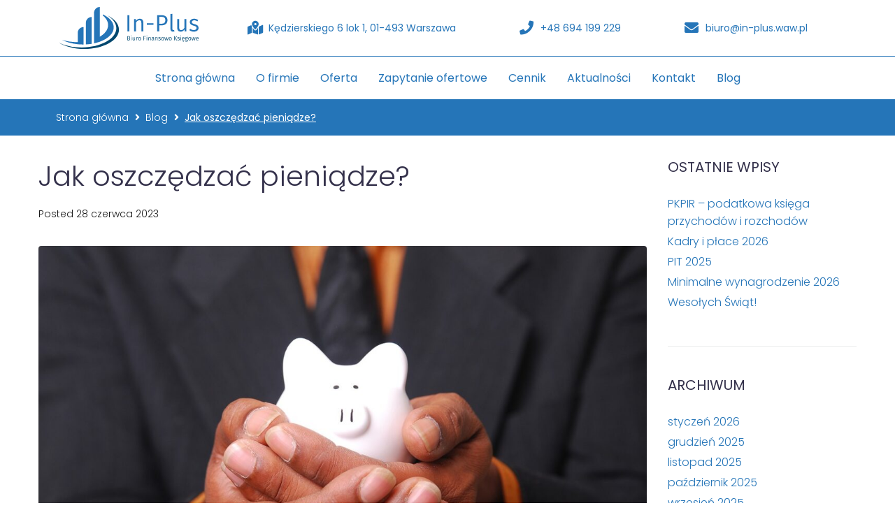

--- FILE ---
content_type: text/css
request_url: https://in-plus.waw.pl/wp-content/uploads/elementor/css/post-25.css?ver=1708169541
body_size: 914
content:
.elementor-25 .elementor-element.elementor-element-2d3e3fd:not(.elementor-motion-effects-element-type-background), .elementor-25 .elementor-element.elementor-element-2d3e3fd > .elementor-motion-effects-container > .elementor-motion-effects-layer{background-color:#01486F;}.elementor-25 .elementor-element.elementor-element-2d3e3fd{transition:background 0.3s, border 0.3s, border-radius 0.3s, box-shadow 0.3s;padding:30px 0px 30px 0px;}.elementor-25 .elementor-element.elementor-element-2d3e3fd > .elementor-background-overlay{transition:background 0.3s, border-radius 0.3s, opacity 0.3s;}.elementor-25 .elementor-element.elementor-element-5f4e01f .elementor-heading-title{color:#FFFFFF;font-family:"Poppins", Sans-serif;font-size:14px;font-weight:300;line-height:25px;}.elementor-25 .elementor-element.elementor-element-67fcadd .elementor-heading-title{color:#FFFFFF;}.elementor-25 .elementor-element.elementor-element-7d4ba57{--divider-border-style:solid;--divider-color:#FFFFFF;--divider-border-width:1px;}.elementor-25 .elementor-element.elementor-element-7d4ba57 .elementor-divider-separator{width:100px;}.elementor-25 .elementor-element.elementor-element-7d4ba57 .elementor-divider{padding-block-start:2px;padding-block-end:2px;}.elementor-25 .elementor-element.elementor-element-8c97c5d .elementor-icon-list-icon i{color:#FFFFFF;transition:color 0.3s;}.elementor-25 .elementor-element.elementor-element-8c97c5d .elementor-icon-list-icon svg{fill:#FFFFFF;transition:fill 0.3s;}.elementor-25 .elementor-element.elementor-element-8c97c5d{--e-icon-list-icon-size:20px;--icon-vertical-offset:0px;}.elementor-25 .elementor-element.elementor-element-8c97c5d .elementor-icon-list-item > .elementor-icon-list-text, .elementor-25 .elementor-element.elementor-element-8c97c5d .elementor-icon-list-item > a{font-family:"Poppins", Sans-serif;font-size:14px;font-weight:300;}.elementor-25 .elementor-element.elementor-element-8c97c5d .elementor-icon-list-text{color:#FFFFFF;transition:color 0.3s;}.elementor-25 .elementor-element.elementor-element-df59c84 .elementor-icon-list-items:not(.elementor-inline-items) .elementor-icon-list-item:not(:last-child){padding-bottom:calc(10px/2);}.elementor-25 .elementor-element.elementor-element-df59c84 .elementor-icon-list-items:not(.elementor-inline-items) .elementor-icon-list-item:not(:first-child){margin-top:calc(10px/2);}.elementor-25 .elementor-element.elementor-element-df59c84 .elementor-icon-list-items.elementor-inline-items .elementor-icon-list-item{margin-right:calc(10px/2);margin-left:calc(10px/2);}.elementor-25 .elementor-element.elementor-element-df59c84 .elementor-icon-list-items.elementor-inline-items{margin-right:calc(-10px/2);margin-left:calc(-10px/2);}body.rtl .elementor-25 .elementor-element.elementor-element-df59c84 .elementor-icon-list-items.elementor-inline-items .elementor-icon-list-item:after{left:calc(-10px/2);}body:not(.rtl) .elementor-25 .elementor-element.elementor-element-df59c84 .elementor-icon-list-items.elementor-inline-items .elementor-icon-list-item:after{right:calc(-10px/2);}.elementor-25 .elementor-element.elementor-element-df59c84 .elementor-icon-list-icon i{color:#FFFFFF;transition:color 0.3s;}.elementor-25 .elementor-element.elementor-element-df59c84 .elementor-icon-list-icon svg{fill:#FFFFFF;transition:fill 0.3s;}.elementor-25 .elementor-element.elementor-element-df59c84{--e-icon-list-icon-size:20px;--icon-vertical-offset:0px;}.elementor-25 .elementor-element.elementor-element-df59c84 .elementor-icon-list-item > .elementor-icon-list-text, .elementor-25 .elementor-element.elementor-element-df59c84 .elementor-icon-list-item > a{font-family:"Poppins", Sans-serif;font-size:14px;font-weight:300;}.elementor-25 .elementor-element.elementor-element-df59c84 .elementor-icon-list-text{color:#FFFFFF;transition:color 0.3s;}.elementor-25 .elementor-element.elementor-element-77ab566 .elementor-icon-list-items:not(.elementor-inline-items) .elementor-icon-list-item:not(:last-child){padding-bottom:calc(10px/2);}.elementor-25 .elementor-element.elementor-element-77ab566 .elementor-icon-list-items:not(.elementor-inline-items) .elementor-icon-list-item:not(:first-child){margin-top:calc(10px/2);}.elementor-25 .elementor-element.elementor-element-77ab566 .elementor-icon-list-items.elementor-inline-items .elementor-icon-list-item{margin-right:calc(10px/2);margin-left:calc(10px/2);}.elementor-25 .elementor-element.elementor-element-77ab566 .elementor-icon-list-items.elementor-inline-items{margin-right:calc(-10px/2);margin-left:calc(-10px/2);}body.rtl .elementor-25 .elementor-element.elementor-element-77ab566 .elementor-icon-list-items.elementor-inline-items .elementor-icon-list-item:after{left:calc(-10px/2);}body:not(.rtl) .elementor-25 .elementor-element.elementor-element-77ab566 .elementor-icon-list-items.elementor-inline-items .elementor-icon-list-item:after{right:calc(-10px/2);}.elementor-25 .elementor-element.elementor-element-77ab566 .elementor-icon-list-icon i{color:#FFFFFF;transition:color 0.3s;}.elementor-25 .elementor-element.elementor-element-77ab566 .elementor-icon-list-icon svg{fill:#FFFFFF;transition:fill 0.3s;}.elementor-25 .elementor-element.elementor-element-77ab566{--e-icon-list-icon-size:20px;--icon-vertical-offset:0px;}.elementor-25 .elementor-element.elementor-element-77ab566 .elementor-icon-list-item > .elementor-icon-list-text, .elementor-25 .elementor-element.elementor-element-77ab566 .elementor-icon-list-item > a{font-family:"Poppins", Sans-serif;font-size:14px;font-weight:300;}.elementor-25 .elementor-element.elementor-element-77ab566 .elementor-icon-list-text{color:#FFFFFF;transition:color 0.3s;}.elementor-25 .elementor-element.elementor-element-0f43f23 .elementor-heading-title{color:#FFFFFF;}.elementor-25 .elementor-element.elementor-element-bc9f4ed{--divider-border-style:solid;--divider-color:#FFFFFF;--divider-border-width:1px;}.elementor-25 .elementor-element.elementor-element-bc9f4ed .elementor-divider-separator{width:100px;}.elementor-25 .elementor-element.elementor-element-bc9f4ed .elementor-divider{padding-block-start:2px;padding-block-end:2px;}.elementor-25 .elementor-element.elementor-element-194955d .jet-nav--horizontal{justify-content:flex-start;text-align:left;}.elementor-25 .elementor-element.elementor-element-194955d .jet-nav--vertical .menu-item-link-top{justify-content:flex-start;text-align:left;}.elementor-25 .elementor-element.elementor-element-194955d .jet-nav--vertical-sub-bottom .menu-item-link-sub{justify-content:flex-start;text-align:left;}.elementor-25 .elementor-element.elementor-element-194955d .jet-mobile-menu.jet-mobile-menu-trigger-active .menu-item-link{justify-content:flex-start;text-align:left;}.elementor-25 .elementor-element.elementor-element-194955d .menu-item-link-top{color:#FFFFFF;padding:0px 0px 5px 0px;}.elementor-25 .elementor-element.elementor-element-194955d .menu-item-link-top .jet-nav-link-text{font-family:"Poppins", Sans-serif;font-size:14px;}.elementor-25 .elementor-element.elementor-element-194955d .menu-item:hover > .menu-item-link-top .jet-nav-link-text{text-decoration:underline;}.elementor-25 .elementor-element.elementor-element-49bce14 .elementor-heading-title{color:#FFFFFF;}.elementor-25 .elementor-element.elementor-element-33052ff{--divider-border-style:solid;--divider-color:#FFFFFF;--divider-border-width:1px;}.elementor-25 .elementor-element.elementor-element-33052ff .elementor-divider-separator{width:100px;}.elementor-25 .elementor-element.elementor-element-33052ff .elementor-divider{padding-block-start:2px;padding-block-end:2px;}.elementor-25 .elementor-element.elementor-element-eea26d0:not(.elementor-motion-effects-element-type-background), .elementor-25 .elementor-element.elementor-element-eea26d0 > .elementor-motion-effects-container > .elementor-motion-effects-layer{background-color:#01486F;}.elementor-25 .elementor-element.elementor-element-eea26d0{border-style:solid;border-width:1px 0px 0px 0px;border-color:#FFFFFF;transition:background 0.3s, border 0.3s, border-radius 0.3s, box-shadow 0.3s;padding:10px 0px 10px 0px;}.elementor-25 .elementor-element.elementor-element-eea26d0 > .elementor-background-overlay{transition:background 0.3s, border-radius 0.3s, opacity 0.3s;}.elementor-25 .elementor-element.elementor-element-03fc96a .elementor-heading-title{color:#FFFFFF;font-family:"Poppins", Sans-serif;font-size:14px;font-weight:300;}

--- FILE ---
content_type: image/svg+xml
request_url: https://in-plus.waw.pl/wp-content/uploads/2022/03/inplus-logo-szare-pionowe-200x215-v2.svg
body_size: 6319
content:
<?xml version="1.0" encoding="UTF-8"?>
<!DOCTYPE svg PUBLIC "-//W3C//DTD SVG 1.1//EN" "http://www.w3.org/Graphics/SVG/1.1/DTD/svg11.dtd">
<!-- Creator: CorelDRAW SE -->
<svg xmlns="http://www.w3.org/2000/svg" xml:space="preserve" width="200px" height="215px" version="1.1" style="shape-rendering:geometricPrecision; text-rendering:geometricPrecision; image-rendering:optimizeQuality; fill-rule:evenodd; clip-rule:evenodd"
viewBox="0 0 200 215"
 xmlns:xlink="http://www.w3.org/1999/xlink">
 <defs>
  <style type="text/css">
   <![CDATA[
    .fil5 {fill:#EBECEC;fill-rule:nonzero}
    .fil1 {fill:#EBECEC;fill-rule:nonzero}
    .fil0 {fill:#D9DADA;fill-rule:nonzero}
    .fil6 {fill:#C5C6C6;fill-rule:nonzero}
    .fil4 {fill:#C5C6C6;fill-rule:nonzero}
    .fil2 {fill:#01486F;fill-rule:nonzero}
    .fil3 {fill:#2575B8;fill-rule:nonzero}
   ]]>
  </style>
 </defs>
 <g id="Warstwa_x0020_1">
  <metadata id="CorelCorpID_0Corel-Layer"/>
  <path class="fil0" d="M-374.77 -460.9c46.63,28.52 75.03,66.34 75.03,107.84 0,88.74 -129.84,160.69 -290,160.69 -74.08,0 -141.65,-15.4 -192.92,-40.72 53.06,32.45 129.73,52.84 214.99,52.84 160.18,0 290.02,-71.94 290.02,-160.68 0,-47.7 -37.53,-90.53 -97.12,-119.97z"/>
  <path class="fil1" d="M-623.48 -314.24l0 77.4c-0.75,0 -1.48,0.03 -2.23,0.03 -47.32,0 -91.63,-7.1 -129.7,-19.46 35.78,18.79 81.3,31.92 131.93,36.86l0 0c2.1,0.21 4.22,0.36 6.33,0.54 1.24,0.1 2.47,0.22 3.73,0.32l0 0c11.35,0.85 22.94,1.3 34.71,1.3 1.19,0 2.38,-0.02 3.57,-0.03l0 -145.52c-26.7,0 -48.34,21.74 -48.34,48.56z"/>
  <path class="fil1" d="M-555.11 -397.96l0 180.11c16.63,-0.84 32.79,-2.56 48.34,-5.06l0 -223.62c-26.69,0 -48.34,21.75 -48.34,48.57z"/>
  <path class="fil1" d="M-413.66 -468.67l0 9.13c28.3,22.88 44.88,50.55 44.88,80.37 0,37.69 -26.46,71.96 -69.61,97.43l0 -248.51c-26.7,0 -48.34,21.75 -48.34,48.56l0 255.04c15.13,-3.22 29.57,-7.2 43.16,-11.87l0 0c0.4,-0.14 0.8,-0.29 1.2,-0.43 1.33,-0.45 2.66,-0.92 3.98,-1.39l0 -0.02c70.19,-25.41 116.62,-69.31 116.62,-119.24 0,-43.79 -35.73,-82.96 -91.89,-109.07z"/>
  <path class="fil2" d="M220.48 -129.1c7.95,4.89 12.8,11.38 12.8,18.49 0,15.21 -22.16,27.55 -49.48,27.55 -12.64,0 -24.17,-2.64 -32.92,-6.98 9.05,5.56 22.14,9.06 36.68,9.06 27.33,0 49.49,-12.34 49.49,-27.55 0,-8.18 -6.41,-15.52 -16.57,-20.57z"/>
  <path class="fil3" d="M178.04 -103.95l0 13.26c-0.13,0 -0.25,0.01 -0.38,0.01 -8.07,0 -15.63,-1.22 -22.13,-3.34 6.11,3.22 13.87,5.48 22.51,6.32l0 0c0.36,0.04 0.72,0.06 1.08,0.09 0.21,0.02 0.42,0.04 0.64,0.06l0 0c1.93,0.14 3.91,0.22 5.92,0.22 0.2,0 0.4,0 0.61,0l0 -24.95c-4.56,0 -8.25,3.73 -8.25,8.33z"/>
  <path class="fil3" d="M189.71 -118.31l0 30.88c2.83,-0.14 5.59,-0.44 8.24,-0.87l0 -38.33c-4.55,0 -8.24,3.73 -8.24,8.32z"/>
  <path class="fil3" d="M213.84 -130.43l0 1.57c4.83,3.92 7.66,8.66 7.66,13.78 0,6.46 -4.52,12.33 -11.88,16.7l0 -42.6c-4.56,0 -8.25,3.72 -8.25,8.32l0 43.72c2.58,-0.55 5.05,-1.23 7.37,-2.03l0 0c0.07,-0.03 0.13,-0.05 0.2,-0.08 0.23,-0.08 0.45,-0.16 0.68,-0.24l0 0c11.98,-4.36 19.9,-11.88 19.9,-20.44 0,-7.51 -6.1,-14.22 -15.68,-18.7z"/>
  <path class="fil3" d="M251.97 -129.23l-2.87 0 0 23.15 2.87 0 0 -23.15zm14.83 5.05c-2.36,0 -4.23,1.24 -5.5,3.09l-0.23 -2.69 -2.4 0 0 17.7 2.8 0 0 -12.62c1.2,-1.95 2.6,-3.26 4.67,-3.26 1.79,0 2.89,0.87 2.89,3.6l0 12.28 2.8 0 0 -12.69c0,-3.36 -1.83,-5.41 -5.03,-5.41zm10.17 8.78l9.29 0 0 -2.42 -9.29 0 0 2.42zm20.62 -13.83l-5.86 0 0 23.15 2.87 0 0 -8.62 2.99 0c5.04,0 8.8,-2.15 8.8,-7.43 0,-4.85 -3.33,-7.1 -8.8,-7.1zm-0.1 12.21l-2.89 0 0 -9.92 2.96 0c3.53,0 5.77,1.28 5.77,4.84 0,4.01 -2.34,5.08 -5.84,5.08zm16.67 11.34c0.86,0 1.7,-0.24 2.33,-0.57l-0.73 -1.99c-0.34,0.14 -0.7,0.2 -1.14,0.2 -0.83,0 -1.16,-0.5 -1.16,-1.48l0 -21.73 -2.8 0.34 0 21.46c0,2.46 1.36,3.77 3.5,3.77zm19.23 -18.1l-2.8 0 0 12.68c-1.1,1.85 -2.57,3.17 -4.57,3.17 -2,0 -2.86,-0.95 -2.86,-3.47l0 -12.38 -2.8 0 0 12.68c0,3.47 1.8,5.42 4.89,5.42 2.54,0 4.2,-1.11 5.5,-3.26l0.24 2.86 2.4 0 0 -17.7zm11.13 -0.4c-3.57,0 -6.2,2.02 -6.2,4.81 0,2.49 1.5,4.07 5.26,5.08 3.47,0.94 4.37,1.61 4.37,3.46 0,1.79 -1.57,2.86 -3.9,2.86 -1.97,0 -3.57,-0.67 -5,-1.75l-1.5 1.72c1.54,1.34 3.6,2.32 6.57,2.32 3.53,0 6.76,-1.71 6.76,-5.31 0,-3.1 -2.06,-4.51 -5.76,-5.49 -2.9,-0.77 -3.9,-1.45 -3.9,-2.96 0,-1.51 1.33,-2.49 3.4,-2.49 1.66,0 3,0.51 4.56,1.55l1.2 -1.78c-1.66,-1.28 -3.46,-2.02 -5.86,-2.02z"/>
  <path class="fil4" d="M161.54 27.92c18.47,11.48 29.72,26.7 29.72,43.41 0,35.72 -51.43,64.69 -114.86,64.69 -29.34,0 -56.1,-6.2 -76.4,-16.39 21.01,13.06 51.38,21.27 85.14,21.27 63.44,0 114.86,-28.96 114.86,-64.69 0,-19.2 -14.86,-36.44 -38.46,-48.29z"/>
  <path class="fil5" d="M63.04 86.96l0 31.15c-0.3,0 -0.59,0.02 -0.88,0.02 -18.74,0 -36.29,-2.86 -51.37,-7.84 14.17,7.57 32.2,12.85 52.25,14.84l0 0c0.83,0.08 1.67,0.15 2.51,0.22 0.49,0.04 0.97,0.09 1.47,0.13l0 0c4.5,0.34 9.09,0.52 13.75,0.52 0.47,0 0.94,0 1.41,-0.01l0 -58.58c-10.57,0 -19.14,8.75 -19.14,19.55z"/>
  <path class="fil5" d="M90.12 53.25l0 72.51c6.58,-0.34 12.98,-1.03 19.14,-2.04l0 -90.02c-10.57,0 -19.14,8.76 -19.14,19.55z"/>
  <path class="fil5" d="M146.14 24.79l0 3.68c11.21,9.21 17.77,20.34 17.77,32.35 0,15.17 -10.48,28.97 -27.57,39.22l0 -100.04c-10.57,0 -19.14,8.75 -19.14,19.55l0 102.67c5.99,-1.3 11.71,-2.9 17.09,-4.78l0 0c0.16,-0.06 0.32,-0.12 0.48,-0.17 0.52,-0.19 1.05,-0.37 1.57,-0.56l0 -0.01c27.8,-10.23 46.19,-27.91 46.19,-48 0,-17.63 -14.15,-33.4 -36.39,-43.91z"/>
  <path class="fil5" d="M26.21 156.87l-4.4 0 0 35.48 4.4 0 0 -35.48zm22.77 7.73c-3.63,0 -6.5,1.91 -8.44,4.75l-0.36 -4.13 -3.69 0 0 27.13 4.3 0 0 -19.34c1.84,-2.99 3.99,-5 7.17,-5 2.76,0 4.45,1.34 4.45,5.52l0 18.82 4.3 0 0 -19.44c0,-5.16 -2.82,-8.31 -7.73,-8.31zm15.61 13.46l14.28 0 0 -3.71 -14.28 0 0 3.71zm31.68 -21.19l-9.01 0 0 35.48 4.4 0 0 -13.2 4.61 0c7.72,0 13.51,-3.3 13.51,-11.4 0,-7.42 -5.12,-10.88 -13.51,-10.88zm-0.16 18.72l-4.45 0 0 -15.21 4.55 0c5.43,0 8.86,1.96 8.86,7.42 0,6.14 -3.58,7.79 -8.96,7.79zm25.59 17.38c1.33,0 2.61,-0.36 3.58,-0.88l-1.12 -3.04c-0.52,0.21 -1.08,0.31 -1.74,0.31 -1.28,0 -1.79,-0.78 -1.79,-2.27l0 -33.31 -4.3 0.51 0 32.9c0,3.77 2.1,5.78 5.37,5.78zm29.53 -27.75l-4.3 0 0 19.45c-1.69,2.83 -3.94,4.84 -7.01,4.84 -3.07,0 -4.4,-1.44 -4.4,-5.31l0 -18.98 -4.3 0 0 19.45c0,5.31 2.76,8.3 7.52,8.3 3.89,0 6.45,-1.7 8.45,-5l0.35 4.38 3.69 0 0 -27.13zm17.09 -0.62c-5.47,0 -9.52,3.1 -9.52,7.38 0,3.82 2.31,6.24 8.09,7.79 5.32,1.44 6.7,2.47 6.7,5.31 0,2.73 -2.4,4.38 -5.98,4.38 -3.02,0 -5.48,-1.03 -7.68,-2.68l-2.3 2.63c2.35,2.06 5.52,3.56 10.08,3.56 5.42,0 10.39,-2.63 10.39,-8.15 0,-4.74 -3.18,-6.91 -8.86,-8.41 -4.45,-1.18 -5.98,-2.21 -5.98,-4.53 0,-2.32 2.04,-3.82 5.21,-3.82 2.56,0 4.61,0.77 7.02,2.37l1.84 -2.73c-2.56,-1.96 -5.32,-3.1 -9.01,-3.1z"/>
  <path class="fil2" d="M251.66 -96.43c0.59,-0.12 1.1,-0.57 1.1,-1.31 0,-1.03 -0.84,-1.5 -2.28,-1.5l-1.38 0 0 5.96 1.63 0c1.36,0 2.3,-0.45 2.3,-1.69 0,-1.01 -0.67,-1.35 -1.37,-1.46zm-1.1 -2.21c0.9,0 1.44,0.21 1.44,0.95 0,0.65 -0.51,1 -1.19,1l-0.96 0 0 -1.95 0.71 0zm0.17 4.75l-0.88 0 0 -2.22 1.04 0c0.73,0 1.35,0.29 1.35,1.14 0,0.88 -0.62,1.08 -1.51,1.08zm3.9 -6.09c-0.3,0 -0.51,0.21 -0.51,0.5 0,0.28 0.21,0.5 0.51,0.5 0.31,0 0.52,-0.22 0.52,-0.5 0,-0.29 -0.21,-0.5 -0.52,-0.5zm0.37 2.14l-0.72 0 0 4.56 0.72 0 0 -4.56zm5 0l-0.72 0 0 3.27c-0.28,0.48 -0.66,0.81 -1.18,0.81 -0.52,0 -0.74,-0.24 -0.74,-0.89l0 -3.19 -0.72 0 0 3.27c0,0.89 0.46,1.39 1.26,1.39 0.65,0 1.09,-0.28 1.42,-0.84l0.06 0.74 0.62 0 0 -4.56zm3.59 -0.1c-0.56,0 -0.98,0.35 -1.22,1.06l-0.07 -0.96 -0.62 0 0 4.56 0.72 0 0 -2.64c0.2,-0.89 0.53,-1.31 1.11,-1.31 0.17,0 0.26,0.02 0.4,0.05l0.13 -0.71c-0.13,-0.03 -0.3,-0.05 -0.45,-0.05zm2.96 0c-1.27,0 -2,0.96 -2,2.39 0,1.45 0.73,2.37 1.99,2.37 1.27,0 2,-0.96 2,-2.39 0,-1.45 -0.72,-2.37 -1.99,-2.37zm0 0.59c0.78,0 1.21,0.58 1.21,1.78 0,1.22 -0.44,1.8 -1.22,1.8 -0.78,0 -1.21,-0.58 -1.21,-1.78 0,-1.22 0.45,-1.8 1.22,-1.8zm8.79 -1.89l-3.1 0 0 5.96 0.74 0 0 -2.66 1.96 0 0 -0.6 -1.96 0 0 -2.09 2.27 0 0.09 -0.61zm1.67 -0.74c-0.3,0 -0.5,0.21 -0.5,0.5 0,0.28 0.2,0.5 0.5,0.5 0.32,0 0.52,-0.22 0.52,-0.5 0,-0.29 -0.2,-0.5 -0.52,-0.5zm0.37 2.14l-0.72 0 0 4.56 0.72 0 0 -4.56zm3.78 -0.1c-0.61,0 -1.09,0.32 -1.42,0.8l-0.06 -0.7 -0.62 0 0 4.56 0.73 0 0 -3.25c0.31,-0.5 0.67,-0.84 1.2,-0.84 0.47,0 0.75,0.23 0.75,0.93l0 3.16 0.72 0 0 -3.27c0,-0.86 -0.47,-1.39 -1.3,-1.39zm5.93 3.61l0 -2.11c0,-0.95 -0.49,-1.5 -1.56,-1.5 -0.5,0 -0.99,0.1 -1.54,0.31l0.18 0.54c0.47,-0.17 0.88,-0.25 1.23,-0.25 0.65,0 0.97,0.26 0.97,0.93l0 0.37 -0.74 0c-1.24,0 -1.96,0.52 -1.96,1.49 0,0.81 0.53,1.37 1.43,1.37 0.56,0 1.05,-0.21 1.36,-0.7 0.12,0.45 0.4,0.64 0.84,0.7l0.17 -0.51c-0.24,-0.09 -0.38,-0.21 -0.38,-0.64zm-1.83 0.6c-0.54,0 -0.83,-0.3 -0.83,-0.86 0,-0.65 0.45,-0.97 1.29,-0.97l0.65 0 0 1.09c-0.27,0.49 -0.62,0.74 -1.11,0.74zm5.6 -4.21c-0.61,0 -1.09,0.32 -1.42,0.8l-0.06 -0.7 -0.62 0 0 4.56 0.72 0 0 -3.25c0.31,-0.5 0.68,-0.84 1.21,-0.84 0.46,0 0.75,0.23 0.75,0.93l0 3.16 0.72 0 0 -3.27c0,-0.86 -0.47,-1.39 -1.3,-1.39zm4.13 0c-0.92,0 -1.6,0.52 -1.6,1.24 0,0.64 0.39,1.05 1.36,1.31 0.9,0.24 1.13,0.41 1.13,0.89 0,0.46 -0.41,0.73 -1.01,0.73 -0.51,0 -0.92,-0.17 -1.29,-0.45l-0.39 0.44c0.4,0.35 0.93,0.6 1.7,0.6 0.91,0 1.75,-0.44 1.75,-1.37 0,-0.79 -0.54,-1.16 -1.49,-1.41 -0.75,-0.2 -1.01,-0.37 -1.01,-0.76 0,-0.39 0.34,-0.64 0.88,-0.64 0.43,0 0.77,0.13 1.18,0.4l0.31 -0.46c-0.43,-0.33 -0.9,-0.52 -1.52,-0.52zm4.48 0c-1.27,0 -2,0.96 -2,2.39 0,1.45 0.72,2.37 1.99,2.37 1.26,0 2,-0.96 2,-2.39 0,-1.45 -0.72,-2.37 -1.99,-2.37zm0 0.59c0.78,0 1.21,0.58 1.21,1.78 0,1.22 -0.44,1.8 -1.22,1.8 -0.79,0 -1.21,-0.58 -1.21,-1.78 0,-1.22 0.44,-1.8 1.22,-1.8zm8.35 -0.49l-0.68 0 -0.86 4.05 -0.9 -4.05 -0.81 0 -0.93 4.05 -0.85 -4.05 -0.73 0 1.07 4.56 0.97 0 0.86 -3.9 0.83 3.9 0.99 0 1.04 -4.56zm2.61 -0.1c-1.26,0 -2,0.96 -2,2.39 0,1.45 0.73,2.37 1.99,2.37 1.27,0 2,-0.96 2,-2.39 0,-1.45 -0.71,-2.37 -1.99,-2.37zm0 0.59c0.78,0 1.22,0.58 1.22,1.78 0,1.22 -0.44,1.8 -1.23,1.8 -0.78,0 -1.21,-0.58 -1.21,-1.78 0,-1.22 0.45,-1.8 1.22,-1.8zm6.43 -1.89l-0.74 0 0 5.96 0.74 0 0 -5.96zm3.2 0l-0.85 0 -2.31 2.77 2.39 3.19 0.93 0 -2.46 -3.23 2.3 -2.73zm2.2 1.3c-0.92,0 -1.6,0.52 -1.6,1.24 0,0.64 0.38,1.05 1.35,1.31 0.9,0.24 1.13,0.41 1.13,0.89 0,0.46 -0.4,0.73 -1,0.73 -0.51,0 -0.93,-0.17 -1.3,-0.45l-0.38 0.44c0.39,0.35 0.93,0.6 1.69,0.6 0.91,0 1.75,-0.44 1.75,-1.37 0,-0.79 -0.53,-1.16 -1.49,-1.41 -0.75,-0.2 -1.01,-0.37 -1.01,-0.76 0,-0.39 0.35,-0.64 0.88,-0.64 0.43,0 0.78,0.13 1.18,0.4l0.31 -0.46c-0.43,-0.33 -0.89,-0.52 -1.51,-0.52zm3.16 -2.04c-0.3,0 -0.5,0.21 -0.5,0.5 0,0.28 0.2,0.5 0.5,0.5 0.31,0 0.52,-0.22 0.52,-0.5 0,-0.29 -0.21,-0.5 -0.52,-0.5zm0.37 2.14l-0.72 0 0 4.56 0.72 0 0 -4.56zm5.05 2.13c0,-1.37 -0.63,-2.23 -1.84,-2.23 -1.16,0 -1.86,0.99 -1.86,2.42 0,1.4 0.67,2.26 1.83,2.33 -0.47,0.25 -0.71,0.58 -0.71,0.98 0,0.49 0.39,0.86 1.04,0.86 0.22,0 0.37,-0.03 0.54,-0.06l0.07 -0.56c-0.2,0.04 -0.34,0.06 -0.52,0.06 -0.36,0 -0.5,-0.17 -0.5,-0.43 0,-0.33 0.2,-0.6 0.98,-0.96 0.3,-0.09 0.56,-0.25 0.8,-0.45l-0.32 -0.43c-0.39,0.28 -0.73,0.4 -1.18,0.4 -0.68,0 -1.2,-0.43 -1.27,-1.53l2.92 0c0.01,-0.09 0.02,-0.24 0.02,-0.4zm-0.72 -0.13l-2.22 0c0.06,-1.07 0.48,-1.52 1.11,-1.52 0.75,0 1.11,0.53 1.11,1.45l0 0.07zm5.42 -2.48c-0.5,0.23 -0.9,0.4 -2.04,0.38 -1,0 -1.73,0.65 -1.73,1.58 0,0.59 0.25,0.99 0.76,1.27 -0.32,0.21 -0.49,0.49 -0.49,0.8 0,0.45 0.36,0.84 1.15,0.84l0.72 0c0.58,0 0.94,0.23 0.94,0.68 0,0.48 -0.36,0.74 -1.35,0.74 -1.02,0 -1.28,-0.24 -1.28,-0.78l-0.65 0c0,0.91 0.47,1.36 1.93,1.36 1.38,0 2.08,-0.5 2.08,-1.37 0,-0.71 -0.6,-1.24 -1.53,-1.24l-0.72 0c-0.48,0 -0.62,-0.17 -0.62,-0.39 0,-0.18 0.1,-0.35 0.25,-0.45 0.18,0.06 0.37,0.09 0.58,0.09 1.07,0 1.7,-0.65 1.7,-1.54 0,-0.55 -0.26,-0.93 -0.79,-1.17 0.53,0 0.95,-0.02 1.31,-0.14l-0.22 -0.66zm-2.04 0.91c0.67,0 1,0.37 1,1.05 0,0.67 -0.34,1.06 -0.99,1.06 -0.63,0 -1,-0.42 -1,-1.06 0,-0.61 0.34,-1.05 0.99,-1.05zm4.7 -0.53c-1.27,0 -2,0.96 -2,2.39 0,1.45 0.72,2.37 1.99,2.37 1.26,0 1.99,-0.96 1.99,-2.39 0,-1.45 -0.71,-2.37 -1.98,-2.37zm0 0.59c0.78,0 1.21,0.58 1.21,1.78 0,1.22 -0.44,1.8 -1.22,1.8 -0.79,0 -1.22,-0.58 -1.22,-1.78 0,-1.22 0.45,-1.8 1.23,-1.8zm8.35 -0.49l-0.69 0 -0.86 4.05 -0.89 -4.05 -0.81 0 -0.93 4.05 -0.85 -4.05 -0.73 0 1.07 4.56 0.97 0 0.86 -3.9 0.83 3.9 0.99 0 1.04 -4.56zm4.31 2.13c0,-1.37 -0.62,-2.23 -1.84,-2.23 -1.15,0 -1.86,0.99 -1.86,2.42 0,1.45 0.74,2.34 1.98,2.34 0.62,0 1.12,-0.21 1.56,-0.57l-0.32 -0.43c-0.39,0.28 -0.73,0.4 -1.19,0.4 -0.68,0 -1.19,-0.43 -1.26,-1.53l2.92 0c0.01,-0.09 0.01,-0.24 0.01,-0.4zm-0.71 -0.13l-2.22 0c0.06,-1.07 0.48,-1.52 1.11,-1.52 0.75,0 1.11,0.53 1.11,1.45l0 0.07z"/>
  <path class="fil6" d="M25.73 207.17c0.9,-0.19 1.7,-0.87 1.7,-2.02 0,-1.59 -1.3,-2.31 -3.51,-2.31l-2.11 0 0 9.18 2.5 0c2.08,0 3.52,-0.69 3.52,-2.6 0,-1.56 -1.03,-2.08 -2.1,-2.25zm-1.69 -3.41c1.39,0 2.21,0.33 2.21,1.47 0,1 -0.78,1.54 -1.82,1.54l-1.48 0 0 -3.01 1.09 0zm0.27 7.33l-1.36 0 0 -3.43 1.59 0c1.13,0 2.08,0.45 2.08,1.76 0,1.35 -0.95,1.67 -2.31,1.67zm5.98 -9.39c-0.46,0 -0.78,0.33 -0.78,0.77 0,0.44 0.32,0.77 0.78,0.77 0.48,0 0.8,-0.33 0.8,-0.77 0,-0.44 -0.32,-0.77 -0.8,-0.77zm0.57 3.31l-1.11 0 0 7.01 1.11 0 0 -7.01zm7.68 0l-1.11 0 0 5.03c-0.43,0.73 -1.02,1.25 -1.81,1.25 -0.79,0 -1.14,-0.37 -1.14,-1.37l0 -4.91 -1.11 0 0 5.03c0,1.37 0.72,2.14 1.95,2.14 1,0 1.66,-0.44 2.18,-1.29l0.09 1.13 0.95 0 0 -7.01zm5.51 -0.16c-0.86,0 -1.5,0.54 -1.87,1.62l-0.11 -1.46 -0.95 0 0 7.01 1.11 0 0 -4.07c0.3,-1.37 0.81,-2.01 1.7,-2.01 0.26,0 0.4,0.03 0.61,0.08l0.2 -1.09c-0.2,-0.06 -0.45,-0.08 -0.69,-0.08zm4.55 0c-1.94,0 -3.07,1.48 -3.07,3.68 0,2.23 1.11,3.65 3.06,3.65 1.94,0 3.06,-1.48 3.06,-3.68 0,-2.24 -1.09,-3.65 -3.05,-3.65zm0 0.9c1.2,0 1.87,0.9 1.87,2.75 0,1.88 -0.68,2.78 -1.88,2.78 -1.21,0 -1.87,-0.9 -1.87,-2.75 0,-1.88 0.69,-2.78 1.88,-2.78zm13.5 -2.91l-4.76 0 0 9.18 1.13 0 0 -4.09 3.02 0 0 -0.92 -3.02 0 0 -3.23 3.49 0 0.14 -0.94zm2.57 -1.14c-0.46,0 -0.78,0.33 -0.78,0.77 0,0.44 0.32,0.77 0.78,0.77 0.48,0 0.8,-0.33 0.8,-0.77 0,-0.44 -0.32,-0.77 -0.8,-0.77zm0.57 3.31l-1.11 0 0 7.01 1.11 0 0 -7.01zm5.8 -0.16c-0.93,0 -1.67,0.49 -2.18,1.22l-0.09 -1.06 -0.95 0 0 7.01 1.11 0 0 -5c0.48,-0.77 1.03,-1.29 1.85,-1.29 0.72,0 1.15,0.34 1.15,1.42l0 4.87 1.11 0 0 -5.03c0,-1.33 -0.73,-2.14 -2,-2.14zm9.11 5.56l0 -3.26c0,-1.45 -0.75,-2.3 -2.41,-2.3 -0.76,0 -1.51,0.16 -2.35,0.48l0.28 0.82c0.71,-0.25 1.35,-0.38 1.88,-0.38 1,0 1.49,0.4 1.49,1.44l0 0.56 -1.14 0c-1.9,0 -3.01,0.8 -3.01,2.29 0,1.26 0.82,2.12 2.19,2.12 0.88,0 1.62,-0.33 2.09,-1.08 0.19,0.7 0.62,0.99 1.3,1.08l0.26 -0.78c-0.37,-0.14 -0.58,-0.34 -0.58,-0.99zm-2.82 0.92c-0.83,0 -1.27,-0.47 -1.27,-1.32 0,-1 0.69,-1.5 1.99,-1.5l0.99 0 0 1.69c-0.41,0.74 -0.95,1.13 -1.71,1.13zm8.61 -6.48c-0.94,0 -1.68,0.49 -2.18,1.22l-0.09 -1.06 -0.96 0 0 7.01 1.11 0 0 -5c0.48,-0.77 1.04,-1.29 1.86,-1.29 0.71,0 1.14,0.34 1.14,1.42l0 4.87 1.12 0 0 -5.03c0,-1.33 -0.73,-2.14 -2,-2.14zm6.34 0c-1.41,0 -2.46,0.8 -2.46,1.9 0,0.99 0.6,1.62 2.09,2.02 1.38,0.37 1.74,0.64 1.74,1.37 0,0.71 -0.63,1.14 -1.55,1.14 -0.78,0 -1.42,-0.27 -1.98,-0.7l-0.6 0.68c0.61,0.54 1.43,0.92 2.6,0.92 1.41,0 2.69,-0.68 2.69,-2.1 0,-1.23 -0.82,-1.79 -2.29,-2.18 -1.15,-0.31 -1.55,-0.57 -1.55,-1.17 0,-0.6 0.53,-0.99 1.35,-0.99 0.66,0 1.19,0.2 1.81,0.61l0.48 -0.7c-0.66,-0.51 -1.38,-0.8 -2.33,-0.8zm6.88 0c-1.95,0 -3.07,1.48 -3.07,3.68 0,2.23 1.11,3.65 3.05,3.65 1.95,0 3.07,-1.48 3.07,-3.68 0,-2.24 -1.1,-3.65 -3.05,-3.65zm0 0.9c1.2,0 1.86,0.9 1.86,2.75 0,1.88 -0.67,2.78 -1.88,2.78 -1.2,0 -1.86,-0.9 -1.86,-2.75 0,-1.88 0.69,-2.78 1.88,-2.78zm12.83 -0.74l-1.06 0 -1.32 6.23 -1.37 -6.23 -1.24 0 -1.43 6.23 -1.31 -6.23 -1.12 0 1.65 7.01 1.48 0 1.32 -6 1.28 6 1.52 0 1.6 -7.01zm4.01 -0.16c-1.95,0 -3.07,1.48 -3.07,3.68 0,2.23 1.11,3.65 3.05,3.65 1.95,0 3.07,-1.48 3.07,-3.68 0,-2.24 -1.1,-3.65 -3.05,-3.65zm0 0.9c1.2,0 1.86,0.9 1.86,2.75 0,1.88 -0.67,2.78 -1.88,2.78 -1.2,0 -1.86,-0.9 -1.86,-2.75 0,-1.88 0.69,-2.78 1.88,-2.78zm9.87 -2.91l-1.14 0 0 9.18 1.14 0 0 -9.18zm4.92 0l-1.31 0 -3.55 4.28 3.68 4.9 1.41 0 -3.76 -4.97 3.53 -4.21zm3.37 2.01c-1.42,0 -2.46,0.8 -2.46,1.9 0,0.99 0.59,1.62 2.09,2.02 1.37,0.37 1.73,0.64 1.73,1.37 0,0.71 -0.62,1.14 -1.55,1.14 -0.78,0 -1.41,-0.27 -1.98,-0.7l-0.59 0.68c0.6,0.54 1.42,0.92 2.6,0.92 1.4,0 2.68,-0.68 2.68,-2.1 0,-1.23 -0.82,-1.79 -2.28,-2.18 -1.16,-0.31 -1.55,-0.57 -1.55,-1.17 0,-0.6 0.53,-0.99 1.35,-0.99 0.66,0 1.19,0.2 1.81,0.61l0.47 -0.7c-0.66,-0.51 -1.37,-0.8 -2.32,-0.8zm4.86 -3.15c-0.46,0 -0.78,0.33 -0.78,0.77 0,0.44 0.32,0.77 0.78,0.77 0.48,0 0.79,-0.33 0.79,-0.77 0,-0.44 -0.31,-0.77 -0.79,-0.77zm0.57 3.31l-1.11 0 0 7.01 1.11 0 0 -7.01zm7.75 3.28c0,-2.12 -0.97,-3.44 -2.83,-3.44 -1.77,0 -2.86,1.53 -2.86,3.73 0,2.15 1.03,3.48 2.82,3.59 -0.73,0.37 -1.1,0.9 -1.1,1.51 0,0.75 0.61,1.32 1.61,1.32 0.33,0 0.56,-0.04 0.82,-0.09l0.11 -0.87c-0.3,0.07 -0.52,0.09 -0.79,0.09 -0.56,0 -0.77,-0.25 -0.77,-0.65 0,-0.51 0.3,-0.94 1.51,-1.48 0.44,-0.15 0.85,-0.39 1.23,-0.7l-0.49 -0.66c-0.61,0.42 -1.13,0.62 -1.83,0.62 -1.04,0 -1.84,-0.66 -1.94,-2.36l4.48 0c0.01,-0.15 0.03,-0.37 0.03,-0.61zm-1.1 -0.22l-3.41 0c0.09,-1.64 0.74,-2.33 1.7,-2.33 1.15,0 1.71,0.81 1.71,2.23l0 0.1zm8.33 -3.81c-0.78,0.36 -1.39,0.63 -3.15,0.59 -1.53,0 -2.64,1 -2.64,2.42 0,0.92 0.37,1.54 1.16,1.97 -0.49,0.32 -0.75,0.76 -0.75,1.22 0,0.7 0.55,1.31 1.77,1.31l1.1 0c0.9,0 1.43,0.35 1.43,1.04 0,0.74 -0.53,1.15 -2.07,1.15 -1.56,0 -1.96,-0.37 -1.96,-1.21l-1 0c0,1.41 0.73,2.09 2.96,2.09 2.13,0 3.2,-0.76 3.2,-2.11 0,-1.09 -0.93,-1.91 -2.34,-1.91l-1.11 0c-0.74,0 -0.95,-0.26 -0.95,-0.6 0,-0.28 0.14,-0.53 0.38,-0.69 0.28,0.09 0.57,0.13 0.89,0.13 1.64,0 2.61,-0.98 2.61,-2.36 0,-0.85 -0.41,-1.44 -1.21,-1.8 0.8,-0.01 1.45,-0.04 2.01,-0.21l-0.33 -1.03zm-3.15 1.4c1.03,0 1.55,0.57 1.55,1.61 0,1.05 -0.53,1.65 -1.52,1.65 -0.98,0 -1.54,-0.66 -1.54,-1.65 0,-0.93 0.52,-1.61 1.51,-1.61zm7.22 -0.81c-1.94,0 -3.07,1.48 -3.07,3.68 0,2.23 1.11,3.65 3.05,3.65 1.95,0 3.07,-1.48 3.07,-3.68 0,-2.24 -1.1,-3.65 -3.05,-3.65zm0 0.9c1.2,0 1.86,0.9 1.86,2.75 0,1.88 -0.67,2.78 -1.88,2.78 -1.2,0 -1.86,-0.9 -1.86,-2.75 0,-1.88 0.69,-2.78 1.88,-2.78zm12.83 -0.74l-1.05 0 -1.33 6.23 -1.37 -6.23 -1.24 0 -1.43 6.23 -1.31 -6.23 -1.12 0 1.65 7.01 1.48 0 1.32 -6 1.28 6 1.52 0 1.6 -7.01zm6.63 3.28c0,-2.12 -0.97,-3.44 -2.83,-3.44 -1.77,0 -2.86,1.53 -2.86,3.73 0,2.23 1.12,3.6 3.04,3.6 0.95,0 1.72,-0.33 2.39,-0.88l-0.49 -0.66c-0.6,0.42 -1.12,0.62 -1.82,0.62 -1.04,0 -1.84,-0.66 -1.94,-2.36l4.48 0c0.01,-0.15 0.03,-0.37 0.03,-0.61zm-1.1 -0.22l-3.41 0c0.09,-1.64 0.74,-2.33 1.7,-2.33 1.15,0 1.71,0.81 1.71,2.23l0 0.1z"/>
 </g>
</svg>
